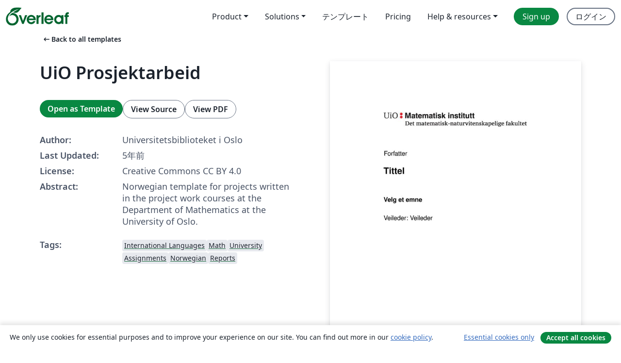

--- FILE ---
content_type: text/html; charset=utf-8
request_url: https://ja.overleaf.com/latex/templates/uio-prosjektarbeid/zcdthdvnfxjd
body_size: 13839
content:
<!DOCTYPE html><html lang="ja"><head><title translate="no">UiO Prosjektarbeid - Overleaf, オンラインLaTeXエディター</title><meta name="twitter:title" content="UiO Prosjektarbeid"><meta name="og:title" content="UiO Prosjektarbeid"><meta name="description" content="Norwegian template for projects written in the project work courses at the Department of Mathematics at the University of Oslo."><meta itemprop="description" content="Norwegian template for projects written in the project work courses at the Department of Mathematics at the University of Oslo."><meta itemprop="image" content="https://writelatex.s3.amazonaws.com/published_ver/19528.jpeg?X-Amz-Expires=14400&amp;X-Amz-Date=20260119T114645Z&amp;X-Amz-Algorithm=AWS4-HMAC-SHA256&amp;X-Amz-Credential=AKIAWJBOALPNFPV7PVH5/20260119/us-east-1/s3/aws4_request&amp;X-Amz-SignedHeaders=host&amp;X-Amz-Signature=3628d408328fdbebbb440c1745365325fc927c6aaeac909b1093135c5f688d15"><meta name="image" content="https://writelatex.s3.amazonaws.com/published_ver/19528.jpeg?X-Amz-Expires=14400&amp;X-Amz-Date=20260119T114645Z&amp;X-Amz-Algorithm=AWS4-HMAC-SHA256&amp;X-Amz-Credential=AKIAWJBOALPNFPV7PVH5/20260119/us-east-1/s3/aws4_request&amp;X-Amz-SignedHeaders=host&amp;X-Amz-Signature=3628d408328fdbebbb440c1745365325fc927c6aaeac909b1093135c5f688d15"><meta itemprop="name" content="Overleaf, the Online LaTeX Editor"><meta name="twitter:card" content="summary"><meta name="twitter:site" content="@overleaf"><meta name="twitter:description" content="簡単に使用できるオンラインLaTeXエディター。インストール不要、リアルタイムコラボレーション、バージョン管理、何百種類のLaTeXテンプレートなど多数の機能。"><meta name="twitter:image" content="https://cdn.overleaf.com/img/ol-brand/overleaf_og_logo.png"><meta property="fb:app_id" content="400474170024644"><meta property="og:description" content="簡単に使用できるオンラインLaTeXエディター。インストール不要、リアルタイムコラボレーション、バージョン管理、何百種類のLaTeXテンプレートなど多数の機能。"><meta property="og:image" content="https://cdn.overleaf.com/img/ol-brand/overleaf_og_logo.png"><meta property="og:type" content="website"><meta name="viewport" content="width=device-width, initial-scale=1.0, user-scalable=yes"><link rel="icon" sizes="32x32" href="https://cdn.overleaf.com/favicon-32x32.png"><link rel="icon" sizes="16x16" href="https://cdn.overleaf.com/favicon-16x16.png"><link rel="icon" href="https://cdn.overleaf.com/favicon.svg" type="image/svg+xml"><link rel="apple-touch-icon" href="https://cdn.overleaf.com/apple-touch-icon.png"><link rel="mask-icon" href="https://cdn.overleaf.com/mask-favicon.svg" color="#046530"><link rel="canonical" href="https://ja.overleaf.com/latex/templates/uio-prosjektarbeid/zcdthdvnfxjd"><link rel="manifest" href="https://cdn.overleaf.com/web.sitemanifest"><link rel="stylesheet" href="https://cdn.overleaf.com/stylesheets/main-style-80db667a2a67d939d81d.css" id="main-stylesheet"><link rel="alternate" href="https://www.overleaf.com/latex/templates/uio-prosjektarbeid/zcdthdvnfxjd" hreflang="en"><link rel="alternate" href="https://cs.overleaf.com/latex/templates/uio-prosjektarbeid/zcdthdvnfxjd" hreflang="cs"><link rel="alternate" href="https://es.overleaf.com/latex/templates/uio-prosjektarbeid/zcdthdvnfxjd" hreflang="es"><link rel="alternate" href="https://pt.overleaf.com/latex/templates/uio-prosjektarbeid/zcdthdvnfxjd" hreflang="pt"><link rel="alternate" href="https://fr.overleaf.com/latex/templates/uio-prosjektarbeid/zcdthdvnfxjd" hreflang="fr"><link rel="alternate" href="https://de.overleaf.com/latex/templates/uio-prosjektarbeid/zcdthdvnfxjd" hreflang="de"><link rel="alternate" href="https://sv.overleaf.com/latex/templates/uio-prosjektarbeid/zcdthdvnfxjd" hreflang="sv"><link rel="alternate" href="https://tr.overleaf.com/latex/templates/uio-prosjektarbeid/zcdthdvnfxjd" hreflang="tr"><link rel="alternate" href="https://it.overleaf.com/latex/templates/uio-prosjektarbeid/zcdthdvnfxjd" hreflang="it"><link rel="alternate" href="https://cn.overleaf.com/latex/templates/uio-prosjektarbeid/zcdthdvnfxjd" hreflang="zh-CN"><link rel="alternate" href="https://no.overleaf.com/latex/templates/uio-prosjektarbeid/zcdthdvnfxjd" hreflang="no"><link rel="alternate" href="https://ru.overleaf.com/latex/templates/uio-prosjektarbeid/zcdthdvnfxjd" hreflang="ru"><link rel="alternate" href="https://da.overleaf.com/latex/templates/uio-prosjektarbeid/zcdthdvnfxjd" hreflang="da"><link rel="alternate" href="https://ko.overleaf.com/latex/templates/uio-prosjektarbeid/zcdthdvnfxjd" hreflang="ko"><link rel="alternate" href="https://ja.overleaf.com/latex/templates/uio-prosjektarbeid/zcdthdvnfxjd" hreflang="ja"><link rel="preload" href="https://cdn.overleaf.com/js/ja-json-5c8a73c3fd711f32edd7.js" as="script" nonce="aiFckmfVyQRC0Huc92y4TA=="><script type="text/javascript" nonce="aiFckmfVyQRC0Huc92y4TA==" id="ga-loader" data-ga-token="UA-112092690-1" data-ga-token-v4="G-RV4YBCCCWJ" data-cookie-domain=".overleaf.com" data-session-analytics-id="c5af8178-b535-494b-8b65-3f13220c2c66">var gaSettings = document.querySelector('#ga-loader').dataset;
var gaid = gaSettings.gaTokenV4;
var gaToken = gaSettings.gaToken;
var cookieDomain = gaSettings.cookieDomain;
var sessionAnalyticsId = gaSettings.sessionAnalyticsId;
if(gaid) {
    var additionalGaConfig = sessionAnalyticsId ? { 'user_id': sessionAnalyticsId } : {};
    window.dataLayer = window.dataLayer || [];
    function gtag(){
        dataLayer.push(arguments);
    }
    gtag('js', new Date());
    gtag('config', gaid, { 'anonymize_ip': true, ...additionalGaConfig });
}
if (gaToken) {
    window.ga = window.ga || function () {
        (window.ga.q = window.ga.q || []).push(arguments);
    }, window.ga.l = 1 * new Date();
}
var loadGA = window.olLoadGA = function() {
    if (gaid) {
        var s = document.createElement('script');
        s.setAttribute('async', 'async');
        s.setAttribute('src', 'https://www.googletagmanager.com/gtag/js?id=' + gaid);
        document.querySelector('head').append(s);
    } 
    if (gaToken) {
        (function(i,s,o,g,r,a,m){i['GoogleAnalyticsObject']=r;i[r]=i[r]||function(){
        (i[r].q=i[r].q||[]).push(arguments)},i[r].l=1*new Date();a=s.createElement(o),
        m=s.getElementsByTagName(o)[0];a.async=1;a.src=g;m.parentNode.insertBefore(a,m)
        })(window,document,'script','//www.google-analytics.com/analytics.js','ga');
        ga('create', gaToken, cookieDomain.replace(/^\./, ""));
        ga('set', 'anonymizeIp', true);
        if (sessionAnalyticsId) {
            ga('set', 'userId', sessionAnalyticsId);
        }
        ga('send', 'pageview');
    }
};
// Check if consent given (features/cookie-banner)
var oaCookie = document.cookie.split('; ').find(function(cookie) {
    return cookie.startsWith('oa=');
});
if(oaCookie) {
    var oaCookieValue = oaCookie.split('=')[1];
    if(oaCookieValue === '1') {
        loadGA();
    }
}
</script><meta name="ol-csrfToken" content="1IiV2KTV-mQY4wqSx487QHfHpAjJewvn8w8A"><meta name="ol-baseAssetPath" content="https://cdn.overleaf.com/"><meta name="ol-mathJaxPath" content="/js/libs/mathjax-3.2.2/es5/tex-svg-full.js"><meta name="ol-dictionariesRoot" content="/js/dictionaries/0.0.3/"><meta name="ol-usersEmail" content=""><meta name="ol-ab" data-type="json" content="{}"><meta name="ol-user_id"><meta name="ol-i18n" data-type="json" content="{&quot;currentLangCode&quot;:&quot;ja&quot;}"><meta name="ol-ExposedSettings" data-type="json" content="{&quot;isOverleaf&quot;:true,&quot;appName&quot;:&quot;Overleaf&quot;,&quot;adminEmail&quot;:&quot;support@overleaf.com&quot;,&quot;dropboxAppName&quot;:&quot;Overleaf&quot;,&quot;ieeeBrandId&quot;:15,&quot;hasAffiliationsFeature&quot;:true,&quot;hasSamlFeature&quot;:true,&quot;samlInitPath&quot;:&quot;/saml/ukamf/init&quot;,&quot;hasLinkUrlFeature&quot;:true,&quot;hasLinkedProjectFileFeature&quot;:true,&quot;hasLinkedProjectOutputFileFeature&quot;:true,&quot;siteUrl&quot;:&quot;https://www.overleaf.com&quot;,&quot;emailConfirmationDisabled&quot;:false,&quot;maxEntitiesPerProject&quot;:2000,&quot;maxUploadSize&quot;:52428800,&quot;projectUploadTimeout&quot;:120000,&quot;recaptchaSiteKey&quot;:&quot;6LebiTwUAAAAAMuPyjA4pDA4jxPxPe2K9_ndL74Q&quot;,&quot;recaptchaDisabled&quot;:{&quot;invite&quot;:true,&quot;login&quot;:false,&quot;passwordReset&quot;:false,&quot;register&quot;:false,&quot;addEmail&quot;:false},&quot;textExtensions&quot;:[&quot;tex&quot;,&quot;latex&quot;,&quot;sty&quot;,&quot;cls&quot;,&quot;bst&quot;,&quot;bib&quot;,&quot;bibtex&quot;,&quot;txt&quot;,&quot;tikz&quot;,&quot;mtx&quot;,&quot;rtex&quot;,&quot;md&quot;,&quot;asy&quot;,&quot;lbx&quot;,&quot;bbx&quot;,&quot;cbx&quot;,&quot;m&quot;,&quot;lco&quot;,&quot;dtx&quot;,&quot;ins&quot;,&quot;ist&quot;,&quot;def&quot;,&quot;clo&quot;,&quot;ldf&quot;,&quot;rmd&quot;,&quot;lua&quot;,&quot;gv&quot;,&quot;mf&quot;,&quot;yml&quot;,&quot;yaml&quot;,&quot;lhs&quot;,&quot;mk&quot;,&quot;xmpdata&quot;,&quot;cfg&quot;,&quot;rnw&quot;,&quot;ltx&quot;,&quot;inc&quot;],&quot;editableFilenames&quot;:[&quot;latexmkrc&quot;,&quot;.latexmkrc&quot;,&quot;makefile&quot;,&quot;gnumakefile&quot;],&quot;validRootDocExtensions&quot;:[&quot;tex&quot;,&quot;Rtex&quot;,&quot;ltx&quot;,&quot;Rnw&quot;],&quot;fileIgnorePattern&quot;:&quot;**/{{__MACOSX,.git,.texpadtmp,.R}{,/**},.!(latexmkrc),*.{dvi,aux,log,toc,out,pdfsync,synctex,synctex(busy),fdb_latexmk,fls,nlo,ind,glo,gls,glg,bbl,blg,doc,docx,gz,swp}}&quot;,&quot;sentryAllowedOriginRegex&quot;:&quot;^(https://[a-z]+\\\\.overleaf.com|https://cdn.overleaf.com|https://compiles.overleafusercontent.com)/&quot;,&quot;sentryDsn&quot;:&quot;https://4f0989f11cb54142a5c3d98b421b930a@app.getsentry.com/34706&quot;,&quot;sentryEnvironment&quot;:&quot;production&quot;,&quot;sentryRelease&quot;:&quot;ee19be382c716692b5439b43f22ff612dbcc7fa6&quot;,&quot;hotjarId&quot;:&quot;5148484&quot;,&quot;hotjarVersion&quot;:&quot;6&quot;,&quot;enableSubscriptions&quot;:true,&quot;gaToken&quot;:&quot;UA-112092690-1&quot;,&quot;gaTokenV4&quot;:&quot;G-RV4YBCCCWJ&quot;,&quot;propensityId&quot;:&quot;propensity-001384&quot;,&quot;cookieDomain&quot;:&quot;.overleaf.com&quot;,&quot;templateLinks&quot;:[{&quot;name&quot;:&quot;Journal articles&quot;,&quot;url&quot;:&quot;/gallery/tagged/academic-journal&quot;,&quot;trackingKey&quot;:&quot;academic-journal&quot;},{&quot;name&quot;:&quot;Books&quot;,&quot;url&quot;:&quot;/gallery/tagged/book&quot;,&quot;trackingKey&quot;:&quot;book&quot;},{&quot;name&quot;:&quot;Formal letters&quot;,&quot;url&quot;:&quot;/gallery/tagged/formal-letter&quot;,&quot;trackingKey&quot;:&quot;formal-letter&quot;},{&quot;name&quot;:&quot;Assignments&quot;,&quot;url&quot;:&quot;/gallery/tagged/homework&quot;,&quot;trackingKey&quot;:&quot;homework-assignment&quot;},{&quot;name&quot;:&quot;Posters&quot;,&quot;url&quot;:&quot;/gallery/tagged/poster&quot;,&quot;trackingKey&quot;:&quot;poster&quot;},{&quot;name&quot;:&quot;Presentations&quot;,&quot;url&quot;:&quot;/gallery/tagged/presentation&quot;,&quot;trackingKey&quot;:&quot;presentation&quot;},{&quot;name&quot;:&quot;Reports&quot;,&quot;url&quot;:&quot;/gallery/tagged/report&quot;,&quot;trackingKey&quot;:&quot;lab-report&quot;},{&quot;name&quot;:&quot;CVs and résumés&quot;,&quot;url&quot;:&quot;/gallery/tagged/cv&quot;,&quot;trackingKey&quot;:&quot;cv&quot;},{&quot;name&quot;:&quot;Theses&quot;,&quot;url&quot;:&quot;/gallery/tagged/thesis&quot;,&quot;trackingKey&quot;:&quot;thesis&quot;},{&quot;name&quot;:&quot;view_all&quot;,&quot;url&quot;:&quot;/latex/templates&quot;,&quot;trackingKey&quot;:&quot;view-all&quot;}],&quot;labsEnabled&quot;:true,&quot;wikiEnabled&quot;:true,&quot;templatesEnabled&quot;:true,&quot;cioWriteKey&quot;:&quot;2530db5896ec00db632a&quot;,&quot;cioSiteId&quot;:&quot;6420c27bb72163938e7d&quot;,&quot;linkedInInsightsPartnerId&quot;:&quot;7472905&quot;}"><meta name="ol-splitTestVariants" data-type="json" content="{&quot;hotjar-marketing&quot;:&quot;default&quot;}"><meta name="ol-splitTestInfo" data-type="json" content="{&quot;hotjar-marketing&quot;:{&quot;phase&quot;:&quot;release&quot;,&quot;badgeInfo&quot;:{&quot;tooltipText&quot;:&quot;&quot;,&quot;url&quot;:&quot;&quot;}}}"><meta name="ol-algolia" data-type="json" content="{&quot;appId&quot;:&quot;SK53GL4JLY&quot;,&quot;apiKey&quot;:&quot;9ac63d917afab223adbd2cd09ad0eb17&quot;,&quot;indexes&quot;:{&quot;wiki&quot;:&quot;learn-wiki&quot;,&quot;gallery&quot;:&quot;gallery-production&quot;}}"><meta name="ol-isManagedAccount" data-type="boolean"><meta name="ol-shouldLoadHotjar" data-type="boolean"></head><body class="website-redesign" data-theme="default"><a class="skip-to-content" href="#main-content">Skip to content</a><nav class="navbar navbar-default navbar-main navbar-expand-lg website-redesign-navbar" aria-label="Primary"><div class="container-fluid navbar-container"><div class="navbar-header"><a class="navbar-brand" href="/" aria-label="Overleaf"><div class="navbar-logo"></div></a></div><button class="navbar-toggler collapsed" id="navbar-toggle-btn" type="button" data-bs-toggle="collapse" data-bs-target="#navbar-main-collapse" aria-controls="navbar-main-collapse" aria-expanded="false" aria-label="Toggle ナビゲーション"><span class="material-symbols" aria-hidden="true" translate="no">menu</span></button><div class="navbar-collapse collapse" id="navbar-main-collapse"><ul class="nav navbar-nav navbar-right ms-auto" role="menubar"><!-- loop over header_extras--><li class="dropdown subdued" role="none"><button class="dropdown-toggle" aria-haspopup="true" aria-expanded="false" data-bs-toggle="dropdown" role="menuitem" event-tracking="menu-expand" event-tracking-mb="true" event-tracking-trigger="click" event-segmentation="{&quot;item&quot;:&quot;product&quot;,&quot;location&quot;:&quot;top-menu&quot;}">Product</button><ul class="dropdown-menu dropdown-menu-end" role="menu"><li role="none"><a class="dropdown-item" role="menuitem" href="/about/features-overview" event-tracking="menu-click" event-tracking-mb="true" event-tracking-trigger="click" event-segmentation='{"item":"premium-features","location":"top-menu"}'>機能</a></li><li role="none"><a class="dropdown-item" role="menuitem" href="/about/ai-features" event-tracking="menu-click" event-tracking-mb="true" event-tracking-trigger="click" event-segmentation='{"item":"ai-features","location":"top-menu"}'>AI</a></li></ul></li><li class="dropdown subdued" role="none"><button class="dropdown-toggle" aria-haspopup="true" aria-expanded="false" data-bs-toggle="dropdown" role="menuitem" event-tracking="menu-expand" event-tracking-mb="true" event-tracking-trigger="click" event-segmentation="{&quot;item&quot;:&quot;solutions&quot;,&quot;location&quot;:&quot;top-menu&quot;}">Solutions</button><ul class="dropdown-menu dropdown-menu-end" role="menu"><li role="none"><a class="dropdown-item" role="menuitem" href="/for/enterprises" event-tracking="menu-click" event-tracking-mb="true" event-tracking-trigger="click" event-segmentation='{"item":"enterprises","location":"top-menu"}'>For business</a></li><li role="none"><a class="dropdown-item" role="menuitem" href="/for/universities" event-tracking="menu-click" event-tracking-mb="true" event-tracking-trigger="click" event-segmentation='{"item":"universities","location":"top-menu"}'>For universities</a></li><li role="none"><a class="dropdown-item" role="menuitem" href="/for/government" event-tracking="menu-click" event-tracking-mb="true" event-tracking-trigger="click" event-segmentation='{"item":"government","location":"top-menu"}'>For government</a></li><li role="none"><a class="dropdown-item" role="menuitem" href="/for/publishers" event-tracking="menu-click" event-tracking-mb="true" event-tracking-trigger="click" event-segmentation='{"item":"publishers","location":"top-menu"}'>For publishers</a></li><li role="none"><a class="dropdown-item" role="menuitem" href="/about/customer-stories" event-tracking="menu-click" event-tracking-mb="true" event-tracking-trigger="click" event-segmentation='{"item":"customer-stories","location":"top-menu"}'>Customer stories</a></li></ul></li><li class="subdued" role="none"><a class="nav-link subdued" role="menuitem" href="/latex/templates" event-tracking="menu-click" event-tracking-mb="true" event-tracking-trigger="click" event-segmentation='{"item":"templates","location":"top-menu"}'>テンプレート</a></li><li class="subdued" role="none"><a class="nav-link subdued" role="menuitem" href="/user/subscription/plans" event-tracking="menu-click" event-tracking-mb="true" event-tracking-trigger="click" event-segmentation='{"item":"pricing","location":"top-menu"}'>Pricing</a></li><li class="dropdown subdued nav-item-help" role="none"><button class="dropdown-toggle" aria-haspopup="true" aria-expanded="false" data-bs-toggle="dropdown" role="menuitem" event-tracking="menu-expand" event-tracking-mb="true" event-tracking-trigger="click" event-segmentation="{&quot;item&quot;:&quot;help-and-resources&quot;,&quot;location&quot;:&quot;top-menu&quot;}">Help & resources</button><ul class="dropdown-menu dropdown-menu-end" role="menu"><li role="none"><a class="dropdown-item" role="menuitem" href="/learn" event-tracking="menu-click" event-tracking-mb="true" event-tracking-trigger="click" event-segmentation='{"item":"learn","location":"top-menu"}'>ドキュメンテーション</a></li><li role="none"><a class="dropdown-item" role="menuitem" href="/for/community/resources" event-tracking="menu-click" event-tracking-mb="true" event-tracking-trigger="click" event-segmentation='{"item":"help-guides","location":"top-menu"}'>Help guides</a></li><li role="none"><a class="dropdown-item" role="menuitem" href="/about/why-latex" event-tracking="menu-click" event-tracking-mb="true" event-tracking-trigger="click" event-segmentation='{"item":"why-latex","location":"top-menu"}'>Why LaTeX?</a></li><li role="none"><a class="dropdown-item" role="menuitem" href="/blog" event-tracking="menu-click" event-tracking-mb="true" event-tracking-trigger="click" event-segmentation='{"item":"blog","location":"top-menu"}'>ブログ</a></li><li role="none"><a class="dropdown-item" role="menuitem" data-ol-open-contact-form-modal="contact-us" data-bs-target="#contactUsModal" href data-bs-toggle="modal" event-tracking="menu-click" event-tracking-mb="true" event-tracking-trigger="click" event-segmentation='{"item":"contact","location":"top-menu"}'><span>お問い合わせ</span></a></li></ul></li><!-- logged out--><!-- register link--><li class="primary" role="none"><a class="nav-link" role="menuitem" href="/register" event-tracking="menu-click" event-tracking-action="clicked" event-tracking-trigger="click" event-tracking-mb="true" event-segmentation='{"page":"/latex/templates/uio-prosjektarbeid/zcdthdvnfxjd","item":"register","location":"top-menu"}'>Sign up</a></li><!-- login link--><li role="none"><a class="nav-link" role="menuitem" href="/login" event-tracking="menu-click" event-tracking-action="clicked" event-tracking-trigger="click" event-tracking-mb="true" event-segmentation='{"page":"/latex/templates/uio-prosjektarbeid/zcdthdvnfxjd","item":"login","location":"top-menu"}'>ログイン</a></li><!-- projects link and account menu--></ul></div></div></nav><main class="gallery content content-page" id="main-content"><div class="container"><div class="row previous-page-link-container"><div class="col-lg-6"><a class="previous-page-link" href="/latex/templates"><span class="material-symbols material-symbols-rounded" aria-hidden="true" translate="no">arrow_left_alt</span>Back to all templates</a></div></div><div class="row"><div class="col-md-6 template-item-left-section"><div class="row"><div class="col-md-12"><div class="gallery-item-title"><h1 class="h2">UiO Prosjektarbeid</h1></div></div></div><div class="row cta-links-container"><div class="col-md-12 cta-links"><a class="btn btn-primary cta-link" href="/project/new/template/19528?id=33653516&amp;latexEngine=pdflatex&amp;mainFile=main.tex&amp;templateName=UiO+Prosjektarbeid&amp;texImage=texlive-full%3A2025.1" event-tracking-mb="true" event-tracking="gallery-open-template" event-tracking-trigger="click">Open as Template</a><button class="btn btn-secondary cta-link" data-bs-toggle="modal" data-bs-target="#modalViewSource" event-tracking-mb="true" event-tracking="gallery-view-source" event-tracking-trigger="click">View Source</button><a class="btn btn-secondary cta-link" href="/latex/templates/uio-prosjektarbeid/zcdthdvnfxjd.pdf" target="_blank" event-tracking-mb="true" event-tracking="gallery-download-pdf" event-tracking-trigger="click">View PDF</a></div></div><div class="template-details-container"><div class="template-detail"><div><b>Author:</b></div><div>Universitetsbiblioteket i Oslo</div></div><div class="template-detail"><div><b>Last Updated:</b></div><div><span data-bs-toggle="tooltip" data-bs-placement="bottom" data-timestamp-for-title="1619790769">5年前</span></div></div><div class="template-detail"><div><b>License:</b></div><div>Creative Commons CC BY 4.0</div></div><div class="template-detail"><div><b>Abstract:</b></div><div class="gallery-abstract" data-ol-mathjax><p>Norwegian template for projects written in the project work courses at the Department of Mathematics at the University of Oslo.</p></div></div><div class="template-detail tags"><div><b>Tags:</b></div><div><div class="badge-link-list"><a class="badge-link badge-link-light" href="/gallery/tagged/international-languages"><span class="badge text-dark bg-light"><span class="badge-content" data-badge-tooltip data-bs-placement="bottom" data-bs-title="International Languages">International Languages</span></span></a><a class="badge-link badge-link-light" href="/gallery/tagged/math"><span class="badge text-dark bg-light"><span class="badge-content" data-badge-tooltip data-bs-placement="bottom" data-bs-title="Math">Math</span></span></a><a class="badge-link badge-link-light" href="/gallery/tagged/university"><span class="badge text-dark bg-light"><span class="badge-content" data-badge-tooltip data-bs-placement="bottom" data-bs-title="University">University</span></span></a><a class="badge-link badge-link-light" href="/gallery/tagged/homework"><span class="badge text-dark bg-light"><span class="badge-content" data-badge-tooltip data-bs-placement="bottom" data-bs-title="Assignments">Assignments</span></span></a><a class="badge-link badge-link-light" href="/gallery/tagged/norwegian"><span class="badge text-dark bg-light"><span class="badge-content" data-badge-tooltip data-bs-placement="bottom" data-bs-title="Norwegian">Norwegian</span></span></a><a class="badge-link badge-link-light" href="/gallery/tagged/report"><span class="badge text-dark bg-light"><span class="badge-content" data-badge-tooltip data-bs-placement="bottom" data-bs-title="Reports">Reports</span></span></a></div></div></div></div></div><div class="col-md-6 template-item-right-section"><div class="entry"><div class="row"><div class="col-md-12"><div class="gallery-large-pdf-preview"><img src="https://writelatex.s3.amazonaws.com/published_ver/19528.jpeg?X-Amz-Expires=14400&amp;X-Amz-Date=20260119T114645Z&amp;X-Amz-Algorithm=AWS4-HMAC-SHA256&amp;X-Amz-Credential=AKIAWJBOALPNFPV7PVH5/20260119/us-east-1/s3/aws4_request&amp;X-Amz-SignedHeaders=host&amp;X-Amz-Signature=3628d408328fdbebbb440c1745365325fc927c6aaeac909b1093135c5f688d15" alt="UiO Prosjektarbeid"></div></div></div></div></div></div><div class="row section-row"><div class="col-md-12"><div class="begin-now-card"><div class="card card-pattern"><div class="card-body"><p class="dm-mono"><span class="font-size-display-xs"><span class="text-purple-bright">\begin</span><wbr><span class="text-green-bright">{</span><span>now</span><span class="text-green-bright">}</span></span></p><p>Discover why over 25 million people worldwide trust Overleaf with their work.</p><p class="card-links"><a class="btn btn-primary card-link" href="/register">Sign up for free</a><a class="btn card-link btn-secondary" href="/user/subscription/plans">Explore all plans</a></p></div></div></div></div></div></div></main><div class="modal fade" id="modalViewSource" tabindex="-1" role="dialog" aria-labelledby="modalViewSourceTitle" aria-hidden="true"><div class="modal-dialog" role="document"><div class="modal-content"><div class="modal-header"><h3 class="modal-title" id="modalViewSourceTitle">ソース</h3><button class="btn-close" type="button" data-bs-dismiss="modal" aria-label="Close"></button></div><div class="modal-body"><pre><code>\documentclass[a4paper, article, oneside, norsk]{memoir} % Alternativt nynorsk


%% Tittelside
\usepackage{projectfp} % [MAT2000], [MAT2500], [MEK3200] eller [STK-MAT2011]


%% Tegnkoding
\usepackage[utf8]{inputenx} % Kildekode
\usepackage[T1]{fontenc}    % PDF


%% Fonter og typografi
\usepackage{lmodern}           % Latin Modern Roman
\usepackage[scaled]{beramono}  % Bera Mono (Bitstream Vera Sans Mono)
\renewcommand{\sfdefault}{phv} % Helvetica
\usepackage[final]{microtype}  % Forbedret typografi
\pretitle{\begin{center}\LARGE\sffamily\bfseries\boldmath}           % Tittel
\renewcommand{\abstractnamefont}{\sffamily\bfseries}                 % Sammendrag
\renewcommand*{\chaptitlefont}{\Large\bfseries\sffamily\raggedright} % Kapittel
\setsecheadstyle{\large\bfseries\sffamily\raggedright}               % Seksjon
\setsubsecheadstyle{\large\bfseries\sffamily\raggedright}            % Underseksjon
\setsubsubsecheadstyle{\normalsize\bfseries\sffamily\raggedright}    % Underunderseksjon
\setparaheadstyle{\normalsize\bfseries\sffamily\raggedright}         % Avsnitt
\setsubparaheadstyle{\normalsize\bfseries\sffamily\raggedright}      % Underavsnitt


%% Matematikk
\usepackage{amssymb}   % Ekstra symboler
\usepackage{amsthm}    % Teoremaktige omgivelser
\usepackage{thmtools}  % Teoremaktige omgivelser
\usepackage{mathtools} % Fonter og omgivelser for matematikk
\usepackage{mathrsfs}  % Scriptfont med \mathscr{}


%% Diverse
\usepackage{graphicx}  % Bilder
\graphicspath{{figurer/}}
\usepackage{babel}     % Automatiske oversettelser
\usepackage{csquotes}  % Sitater
\usepackage{textcomp}  % Ekstra symboler
\usepackage{listings}  % Typesetting av kode
\lstset{basicstyle = \ttfamily, frame = tb}


%% Bibliografi
\usepackage{mathscinet}
\usepackage[backend    = biber,
            sortcites  = true,
            giveninits = true,
            doi        = false,
            isbn       = false,
            url        = false,
            sortlocale = nb_NO,
            style      = alphabetic]{biblatex}
\DeclareNameAlias{sortname}{family-given}
\DeclareNameAlias{default}{family-given}
\DeclareFieldFormat[article]{volume}{\bibstring{jourvol}\addnbspace#1}
\DeclareFieldFormat[article]{number}{\bibstring{number}\addnbspace#1}
\renewbibmacro*{volume+number+eid}
{
    \printfield{volume}
    \setunit{\addcomma\space}
    \printfield{number}
    \setunit{\addcomma\space}
    \printfield{eid}
}
\addbibresource{bibliografi.bib}


%% Kryssreferanser
\usepackage{varioref}
\usepackage[pdfusetitle]{hyperref}
\urlstyle{sf}
\usepackage[nameinlink, noabbrev]{cleveref}
\crefname{chapter}{seksjon}{seksjoner}
\Crefname{chapter}{Seksjon}{Seksjoner}


%% Kompensasjon for lange ord i norsk
\pretolerance = 2000
\tolerance    = 6000
\hbadness     = 6000


%% Teoremaktige omgivelser
\declaretheorem[style = plain, numberwithin = chapter]{teorem}
\declaretheorem[style = plain,      sibling = teorem]{korollar}
\declaretheorem[style = plain,      sibling = teorem]{lemma}
\declaretheorem[style = plain,      sibling = teorem]{proposisjon}
\declaretheorem[style = definition, sibling = teorem]{definisjon}
\declaretheorem[style = definition, sibling = teorem]{eksempel}
\declaretheorem[style = remark,    numbered = no]{bemerkning}


%% Avgrensningstegn
\DeclarePairedDelimiter{\p}{\lparen}{\rparen}   % Parentes
\DeclarePairedDelimiter{\set}{\lbrace}{\rbrace} % Mengde
\DeclarePairedDelimiter{\abs}{\lvert}{\rvert}   % Absoluttverdi
\DeclarePairedDelimiter{\norm}{\lVert}{\rVert}  % Norm


%% Operatorer
\newcommand{\diff}{\mathop{}\!\mathrm{d}}
\DeclareMathOperator{\im}{im}
\DeclareMathOperator{\rank}{rank}
\DeclareMathOperator{\E}{E}
\DeclareMathOperator{\Var}{Var}
\DeclareMathOperator{\Cov}{Cov}


%% Nye kommandoer for mengder
\newcommand{\N}{\mathbb{N}}   % Naturlige tall
\newcommand{\Z}{\mathbb{Z}}   % Heltall
\newcommand{\Q}{\mathbb{Q}}   % Rasjonale tall
\newcommand{\R}{\mathbb{R}}   % Reelle tall
\newcommand{\C}{\mathbb{C}}   % Komplekse tall
\newcommand{\A}{\mathbb{A}}   % Affint rom
\renewcommand{\P}{\mathbb{P}} % Projektivt rom


%% Nye kommandoer for vektorer
\renewcommand{\a}{\mathbf{a}}
\renewcommand{\b}{\mathbf{b}}
\renewcommand{\c}{\mathbf{c}}
\renewcommand{\v}{\mathbf{v}}
\newcommand{\w}{\mathbf{w}}
\newcommand{\x}{\mathbf{x}}
\newcommand{\y}{\mathbf{y}}
\newcommand{\z}{\mathbf{z}}
\newcommand{\0}{\mathbf{0}}
\newcommand{\1}{\mathbf{1}}


%% Diverse
\renewcommand{\qedsymbol}{\(\blacksquare\)}


\title{Tittel}
\author{Forfatter}
\supervisor{Veileder}
% Flere veiledere: \supervisor{Veileder 1}{Veileder 2}...{Veileder n}
% Dropp veileder for MAT2500

\begin{document}


\projectfrontpage


\begin{abstract}
    \noindent
    Kort oppsummering av artikkelen.
\end{abstract}


\chapter{Introduksjon}


Hensikten med artikkelen, historisk kontekst, viktig bakgrunnsinformasjon og notasjon.
Siter kildene dine,
for eksempel \cite{Hel17}.


\chapter{Hoveddel}


Fulle bevis, numeriske implementasjoner.

\begin{teorem}[Pythagoras]
    \label{thm:pythagoras}
    I en rettvinklet trekant er kvadratet av hypotenusen lik summen av kvadratene av katetene.
    Det vil si,
    \begin{align}
        \label{eq:pythagoras}
            a^2 + b^2 = c^2,
    \end{align}
    der \(c\) er lengden av hypotenusen og \(a\) og \(b\) er lengdene til de to katetene.
\end{teorem}

\begin{proof}
    Tegn en figur.
\end{proof}


\chapter{Konklusjoner}


Valgfritt. Resultater, konsekvenser, fremtidig arbeid.

\Cref{tab:tall} lister noen heltall som oppfyller \cref{eq:pythagoras} i \cref{thm:pythagoras}.

\begin{table}[htbp]
    \centering
    \begin{tabular}{@{}ccc@{}}
        \toprule
        \(\boldsymbol{a}\) &amp; \(\boldsymbol{b}\) &amp; \(\boldsymbol{c}\)
        \\
        \midrule
        3 &amp; 4 &amp; 5
        \\
        65 &amp; 72 &amp; 97
        \\
        \bottomrule
    \end{tabular}
    \caption{Noen interessante tall}
    \label{tab:tall}
\end{table}


\printbibliography


\end{document}</code></pre></div><div class="modal-footer"><button class="btn btn-secondary" type="button" data-bs-dismiss="modal">閉じる</button></div></div></div></div><footer class="fat-footer hidden-print website-redesign-fat-footer"><div class="fat-footer-container"><div class="fat-footer-sections"><div class="footer-section" id="footer-brand"><a class="footer-brand" href="/" aria-label="Overleaf"></a></div><div class="footer-section"><h2 class="footer-section-heading">概要</h2><ul class="list-unstyled"><li><a href="/about">About us</a></li><li><a href="https://digitalscience.pinpointhq.com/">Careers</a></li><li><a href="/blog">ブログ</a></li></ul></div><div class="footer-section"><h2 class="footer-section-heading">Solutions</h2><ul class="list-unstyled"><li><a href="/for/enterprises">For business</a></li><li><a href="/for/universities">For universities</a></li><li><a href="/for/government">For government</a></li><li><a href="/for/publishers">For publishers</a></li><li><a href="/about/customer-stories">Customer stories</a></li></ul></div><div class="footer-section"><h2 class="footer-section-heading">Learn</h2><ul class="list-unstyled"><li><a href="/learn/latex/Learn_LaTeX_in_30_minutes">Learn LaTeX in 30 minutes</a></li><li><a href="/latex/templates">テンプレート</a></li><li><a href="/events/webinars">Webinars</a></li><li><a href="/learn/latex/Tutorials">Tutorials</a></li><li><a href="/learn/latex/Inserting_Images">How to insert images</a></li><li><a href="/learn/latex/Tables">How to create tables</a></li></ul></div><div class="footer-section"><h2 class="footer-section-heading">Pricing</h2><ul class="list-unstyled"><li><a href="/user/subscription/plans?itm_referrer=footer-for-indv">For individuals</a></li><li><a href="/user/subscription/plans?plan=group&amp;itm_referrer=footer-for-groups">For groups and organizations</a></li><li><a href="/user/subscription/plans?itm_referrer=footer-for-students#student-annual">For students</a></li></ul></div><div class="footer-section"><h2 class="footer-section-heading">Get involved</h2><ul class="list-unstyled"><li><a href="https://forms.gle/67PSpN1bLnjGCmPQ9">Let us know what you think</a></li></ul></div><div class="footer-section"><h2 class="footer-section-heading">ヘルプ</h2><ul class="list-unstyled"><li><a href="/learn">ドキュメンテーション </a></li><li><a href="/contact">Contact us </a></li><li><a href="https://status.overleaf.com/">Website status</a></li></ul></div></div><div class="fat-footer-base"><div class="fat-footer-base-section fat-footer-base-meta"><div class="fat-footer-base-item"><div class="fat-footer-base-copyright">© 2026 Overleaf</div><a href="/legal">Privacy and Terms</a><a href="https://www.digital-science.com/security-certifications/">Compliance</a></div><ul class="fat-footer-base-item list-unstyled fat-footer-base-language"><li class="dropdown dropup subdued language-picker" dropdown><button class="btn btn-link btn-inline-link" id="language-picker-toggle" dropdown-toggle data-ol-lang-selector-tooltip data-bs-toggle="dropdown" aria-haspopup="true" aria-expanded="false" aria-label="Select 言語" tooltip="言語" title="言語"><span class="material-symbols" aria-hidden="true" translate="no">translate</span>&nbsp;<span class="language-picker-text">日本語</span></button><ul class="dropdown-menu dropdown-menu-sm-width" role="menu" aria-labelledby="language-picker-toggle"><li class="dropdown-header">言語</li><li class="lng-option"><a class="menu-indent dropdown-item" href="https://www.overleaf.com/latex/templates/uio-prosjektarbeid/zcdthdvnfxjd" role="menuitem" aria-selected="false">English</a></li><li class="lng-option"><a class="menu-indent dropdown-item" href="https://cs.overleaf.com/latex/templates/uio-prosjektarbeid/zcdthdvnfxjd" role="menuitem" aria-selected="false">Čeština</a></li><li class="lng-option"><a class="menu-indent dropdown-item" href="https://es.overleaf.com/latex/templates/uio-prosjektarbeid/zcdthdvnfxjd" role="menuitem" aria-selected="false">Español</a></li><li class="lng-option"><a class="menu-indent dropdown-item" href="https://pt.overleaf.com/latex/templates/uio-prosjektarbeid/zcdthdvnfxjd" role="menuitem" aria-selected="false">Português</a></li><li class="lng-option"><a class="menu-indent dropdown-item" href="https://fr.overleaf.com/latex/templates/uio-prosjektarbeid/zcdthdvnfxjd" role="menuitem" aria-selected="false">Français</a></li><li class="lng-option"><a class="menu-indent dropdown-item" href="https://de.overleaf.com/latex/templates/uio-prosjektarbeid/zcdthdvnfxjd" role="menuitem" aria-selected="false">Deutsch</a></li><li class="lng-option"><a class="menu-indent dropdown-item" href="https://sv.overleaf.com/latex/templates/uio-prosjektarbeid/zcdthdvnfxjd" role="menuitem" aria-selected="false">Svenska</a></li><li class="lng-option"><a class="menu-indent dropdown-item" href="https://tr.overleaf.com/latex/templates/uio-prosjektarbeid/zcdthdvnfxjd" role="menuitem" aria-selected="false">Türkçe</a></li><li class="lng-option"><a class="menu-indent dropdown-item" href="https://it.overleaf.com/latex/templates/uio-prosjektarbeid/zcdthdvnfxjd" role="menuitem" aria-selected="false">Italiano</a></li><li class="lng-option"><a class="menu-indent dropdown-item" href="https://cn.overleaf.com/latex/templates/uio-prosjektarbeid/zcdthdvnfxjd" role="menuitem" aria-selected="false">简体中文</a></li><li class="lng-option"><a class="menu-indent dropdown-item" href="https://no.overleaf.com/latex/templates/uio-prosjektarbeid/zcdthdvnfxjd" role="menuitem" aria-selected="false">Norsk</a></li><li class="lng-option"><a class="menu-indent dropdown-item" href="https://ru.overleaf.com/latex/templates/uio-prosjektarbeid/zcdthdvnfxjd" role="menuitem" aria-selected="false">Русский</a></li><li class="lng-option"><a class="menu-indent dropdown-item" href="https://da.overleaf.com/latex/templates/uio-prosjektarbeid/zcdthdvnfxjd" role="menuitem" aria-selected="false">Dansk</a></li><li class="lng-option"><a class="menu-indent dropdown-item" href="https://ko.overleaf.com/latex/templates/uio-prosjektarbeid/zcdthdvnfxjd" role="menuitem" aria-selected="false">한국어</a></li><li class="lng-option"><a class="menu-indent dropdown-item active" href="https://ja.overleaf.com/latex/templates/uio-prosjektarbeid/zcdthdvnfxjd" role="menuitem" aria-selected="true">日本語<span class="material-symbols dropdown-item-trailing-icon" aria-hidden="true" translate="no">check</span></a></li></ul></li></ul></div><div class="fat-footer-base-section fat-footer-base-social"><div class="fat-footer-base-item"><a class="fat-footer-social x-logo" href="https://x.com/overleaf"><svg xmlns="http://www.w3.org/2000/svg" viewBox="0 0 1200 1227" height="25"><path d="M714.163 519.284L1160.89 0H1055.03L667.137 450.887L357.328 0H0L468.492 681.821L0 1226.37H105.866L515.491 750.218L842.672 1226.37H1200L714.137 519.284H714.163ZM569.165 687.828L521.697 619.934L144.011 79.6944H306.615L611.412 515.685L658.88 583.579L1055.08 1150.3H892.476L569.165 687.854V687.828Z"></path></svg><span class="visually-hidden">Overleaf on X</span></a><a class="fat-footer-social facebook-logo" href="https://www.facebook.com/overleaf.editor"><svg xmlns="http://www.w3.org/2000/svg" viewBox="0 0 666.66668 666.66717" height="25"><defs><clipPath id="a" clipPathUnits="userSpaceOnUse"><path d="M0 700h700V0H0Z"></path></clipPath></defs><g clip-path="url(#a)" transform="matrix(1.33333 0 0 -1.33333 -133.333 800)"><path class="background" d="M0 0c0 138.071-111.929 250-250 250S-500 138.071-500 0c0-117.245 80.715-215.622 189.606-242.638v166.242h-51.552V0h51.552v32.919c0 85.092 38.508 124.532 122.048 124.532 15.838 0 43.167-3.105 54.347-6.211V81.986c-5.901.621-16.149.932-28.882.932-40.993 0-56.832-15.528-56.832-55.9V0h81.659l-14.028-76.396h-67.631v-171.773C-95.927-233.218 0-127.818 0 0" fill="#0866ff" transform="translate(600 350)"></path><path class="text" d="m0 0 14.029 76.396H-67.63v27.019c0 40.372 15.838 55.899 56.831 55.899 12.733 0 22.981-.31 28.882-.931v69.253c-11.18 3.106-38.509 6.212-54.347 6.212-83.539 0-122.048-39.441-122.048-124.533V76.396h-51.552V0h51.552v-166.242a250.559 250.559 0 0 1 60.394-7.362c10.254 0 20.358.632 30.288 1.831V0Z" fill="#fff" transform="translate(447.918 273.604)"></path></g></svg><span class="visually-hidden">Overleaf on Facebook</span></a><a class="fat-footer-social linkedin-logo" href="https://www.linkedin.com/company/writelatex-limited"><svg xmlns="http://www.w3.org/2000/svg" viewBox="0 0 72 72" height="25"><g fill="none" fill-rule="evenodd"><path class="background" fill="#0B66C3" d="M8 72h56a8 8 0 0 0 8-8V8a8 8 0 0 0-8-8H8a8 8 0 0 0-8 8v56a8 8 0 0 0 8 8"></path><path class="text" fill="#FFF" d="M62 62H51.316V43.802c0-4.99-1.896-7.777-5.845-7.777-4.296 0-6.54 2.901-6.54 7.777V62H28.632V27.333H38.93v4.67s3.096-5.729 10.453-5.729c7.353 0 12.617 4.49 12.617 13.777zM16.35 22.794c-3.508 0-6.35-2.864-6.35-6.397C10 12.864 12.842 10 16.35 10c3.507 0 6.347 2.864 6.347 6.397 0 3.533-2.84 6.397-6.348 6.397ZM11.032 62h10.736V27.333H11.033V62"></path></g></svg><span class="visually-hidden">Overleaf on LinkedIn</span></a></div></div></div></div></footer><section class="cookie-banner hidden-print hidden" aria-label="Cookie banner"><div class="cookie-banner-content">We only use cookies for essential purposes and to improve your experience on our site. You can find out more in our <a href="/legal#Cookies">cookie policy</a>.</div><div class="cookie-banner-actions"><button class="btn btn-link btn-sm" type="button" data-ol-cookie-banner-set-consent="essential">Essential cookies only</button><button class="btn btn-primary btn-sm" type="button" data-ol-cookie-banner-set-consent="all">Accept all cookies</button></div></section><div class="modal fade" id="contactUsModal" tabindex="-1" aria-labelledby="contactUsModalLabel" data-ol-contact-form-modal="contact-us"><div class="modal-dialog"><form name="contactForm" data-ol-async-form data-ol-contact-form data-ol-contact-form-with-search="true" role="form" aria-label="お問い合わせ" action="/support"><input name="inbox" type="hidden" value="support"><div class="modal-content"><div class="modal-header"><h4 class="modal-title" id="contactUsModalLabel">お問い合わせ</h4><button class="btn-close" type="button" data-bs-dismiss="modal" aria-label="閉じる"><span aria-hidden="true"></span></button></div><div class="modal-body"><div data-ol-not-sent><div class="modal-form-messages"><div class="form-messages-bottom-margin" data-ol-form-messages-new-style="" role="alert"></div><div class="notification notification-type-error" hidden data-ol-custom-form-message="error_performing_request" role="alert" aria-live="polite"><div class="notification-icon"><span class="material-symbols" aria-hidden="true" translate="no">error</span></div><div class="notification-content text-left">Something went wrong. Please try again..</div></div></div><label class="form-label" for="contact-us-email-912">電子メール</label><div class="mb-3"><input class="form-control" name="email" id="contact-us-email-912" required type="email" spellcheck="false" maxlength="255" value="" data-ol-contact-form-email-input></div><div class="form-group"><label class="form-label" for="contact-us-subject-912">件名</label><div class="mb-3"><input class="form-control" name="subject" id="contact-us-subject-912" required autocomplete="off" maxlength="255"><div data-ol-search-results-wrapper hidden><ul class="dropdown-menu contact-suggestions-dropdown show" data-ol-search-results aria-role="region" aria-label="Help articles matching your subject"><li class="dropdown-header">当社の <a href="/learn/kb" target="_blank">知識ベース</a> を確認しましたか？</li><li><hr class="dropdown-divider"></li><div data-ol-search-results-container></div></ul></div></div></div><label class="form-label" for="contact-us-sub-subject-912">What do you need help with?</label><div class="mb-3"><select class="form-select" name="subSubject" id="contact-us-sub-subject-912" required autocomplete="off"><option selected disabled>Please select…</option><option>Using LaTeX</option><option>Using the Overleaf Editor</option><option>Using Writefull</option><option>Logging in or managing your account</option><option>Managing your subscription</option><option>Using premium features</option><option>Contacting the Sales team</option><option>Other</option></select></div><label class="form-label" for="contact-us-project-url-912">影響を受けたプロジェクトURL (オプショナル)</label><div class="mb-3"><input class="form-control" name="projectUrl" id="contact-us-project-url-912"></div><label class="form-label" for="contact-us-message-912">Let us know how we can help</label><div class="mb-3"><textarea class="form-control contact-us-modal-textarea" name="message" id="contact-us-message-912" required type="text"></textarea></div><div class="mb-3 d-none"><label class="visually-hidden" for="important-message">Important message</label><input class="form-control" name="important_message" id="important-message"></div></div><div class="mt-2" data-ol-sent hidden><h5 class="message-received">Message received</h5><p>Thanks for getting in touch. Our team will get back to you by email as soon as possible.</p><p>Email:&nbsp;<span data-ol-contact-form-thank-you-email></span></p></div></div><div class="modal-footer" data-ol-not-sent><button class="btn btn-primary" type="submit" data-ol-disabled-inflight event-tracking="form-submitted-contact-us" event-tracking-mb="true" event-tracking-trigger="click" event-segmentation="{&quot;location&quot;:&quot;contact-us-form&quot;}"><span data-ol-inflight="idle">Send message</span><span hidden data-ol-inflight="pending">Sending&hellip;</span></button></div></div></form></div></div></body><script type="text/javascript" nonce="aiFckmfVyQRC0Huc92y4TA==" src="https://cdn.overleaf.com/js/runtime-d0781fbc8d55f583be59.js"></script><script type="text/javascript" nonce="aiFckmfVyQRC0Huc92y4TA==" src="https://cdn.overleaf.com/js/27582-79e5ed8c65f6833386ec.js"></script><script type="text/javascript" nonce="aiFckmfVyQRC0Huc92y4TA==" src="https://cdn.overleaf.com/js/29088-e3f6cf68f932ee256fec.js"></script><script type="text/javascript" nonce="aiFckmfVyQRC0Huc92y4TA==" src="https://cdn.overleaf.com/js/8732-61de629a6fc4a719a5e1.js"></script><script type="text/javascript" nonce="aiFckmfVyQRC0Huc92y4TA==" src="https://cdn.overleaf.com/js/11229-f88489299ead995b1003.js"></script><script type="text/javascript" nonce="aiFckmfVyQRC0Huc92y4TA==" src="https://cdn.overleaf.com/js/bootstrap-6faaf78625873fafb726.js"></script><script type="text/javascript" nonce="aiFckmfVyQRC0Huc92y4TA==" src="https://cdn.overleaf.com/js/27582-79e5ed8c65f6833386ec.js"></script><script type="text/javascript" nonce="aiFckmfVyQRC0Huc92y4TA==" src="https://cdn.overleaf.com/js/29088-e3f6cf68f932ee256fec.js"></script><script type="text/javascript" nonce="aiFckmfVyQRC0Huc92y4TA==" src="https://cdn.overleaf.com/js/62382-0a4f25c3829fc56de629.js"></script><script type="text/javascript" nonce="aiFckmfVyQRC0Huc92y4TA==" src="https://cdn.overleaf.com/js/16164-b8450ba94d9bab0bbae1.js"></script><script type="text/javascript" nonce="aiFckmfVyQRC0Huc92y4TA==" src="https://cdn.overleaf.com/js/45250-424aec613d067a9a3e96.js"></script><script type="text/javascript" nonce="aiFckmfVyQRC0Huc92y4TA==" src="https://cdn.overleaf.com/js/24686-731b5e0a16bfe66018de.js"></script><script type="text/javascript" nonce="aiFckmfVyQRC0Huc92y4TA==" src="https://cdn.overleaf.com/js/99612-000be62f228c87d764b4.js"></script><script type="text/javascript" nonce="aiFckmfVyQRC0Huc92y4TA==" src="https://cdn.overleaf.com/js/8732-61de629a6fc4a719a5e1.js"></script><script type="text/javascript" nonce="aiFckmfVyQRC0Huc92y4TA==" src="https://cdn.overleaf.com/js/26348-e10ddc0eb984edb164b0.js"></script><script type="text/javascript" nonce="aiFckmfVyQRC0Huc92y4TA==" src="https://cdn.overleaf.com/js/56215-8bbbe2cf23164e6294c4.js"></script><script type="text/javascript" nonce="aiFckmfVyQRC0Huc92y4TA==" src="https://cdn.overleaf.com/js/22204-a9cc5e83c68d63a4e85e.js"></script><script type="text/javascript" nonce="aiFckmfVyQRC0Huc92y4TA==" src="https://cdn.overleaf.com/js/47304-61d200ba111e63e2d34c.js"></script><script type="text/javascript" nonce="aiFckmfVyQRC0Huc92y4TA==" src="https://cdn.overleaf.com/js/97910-33b5ae496770c42a6456.js"></script><script type="text/javascript" nonce="aiFckmfVyQRC0Huc92y4TA==" src="https://cdn.overleaf.com/js/84586-354bd17e13382aba4161.js"></script><script type="text/javascript" nonce="aiFckmfVyQRC0Huc92y4TA==" src="https://cdn.overleaf.com/js/97519-6759d15ea9ad7f4d6c85.js"></script><script type="text/javascript" nonce="aiFckmfVyQRC0Huc92y4TA==" src="https://cdn.overleaf.com/js/81920-0120c779815f6c20abc9.js"></script><script type="text/javascript" nonce="aiFckmfVyQRC0Huc92y4TA==" src="https://cdn.overleaf.com/js/99420-f66284da885ccc272b79.js"></script><script type="text/javascript" nonce="aiFckmfVyQRC0Huc92y4TA==" src="https://cdn.overleaf.com/js/11229-f88489299ead995b1003.js"></script><script type="text/javascript" nonce="aiFckmfVyQRC0Huc92y4TA==" src="https://cdn.overleaf.com/js/77474-c60464f50f9e7c4965bb.js"></script><script type="text/javascript" nonce="aiFckmfVyQRC0Huc92y4TA==" src="https://cdn.overleaf.com/js/92439-14c18d886f5c8eb09f1b.js"></script><script type="text/javascript" nonce="aiFckmfVyQRC0Huc92y4TA==" src="https://cdn.overleaf.com/js/771-e29b63a856e12bea8891.js"></script><script type="text/javascript" nonce="aiFckmfVyQRC0Huc92y4TA==" src="https://cdn.overleaf.com/js/41735-7fa4bf6a02e25a4513fd.js"></script><script type="text/javascript" nonce="aiFckmfVyQRC0Huc92y4TA==" src="https://cdn.overleaf.com/js/81331-ef104ada1a443273f6c2.js"></script><script type="text/javascript" nonce="aiFckmfVyQRC0Huc92y4TA==" src="https://cdn.overleaf.com/js/modules/v2-templates/pages/gallery-10cda45d6b388ef1e9d8.js"></script><script type="text/javascript" nonce="aiFckmfVyQRC0Huc92y4TA==" src="https://cdn.overleaf.com/js/27582-79e5ed8c65f6833386ec.js"></script><script type="text/javascript" nonce="aiFckmfVyQRC0Huc92y4TA==" src="https://cdn.overleaf.com/js/tracking-68d16a86768b7bfb2b22.js"></script></html>